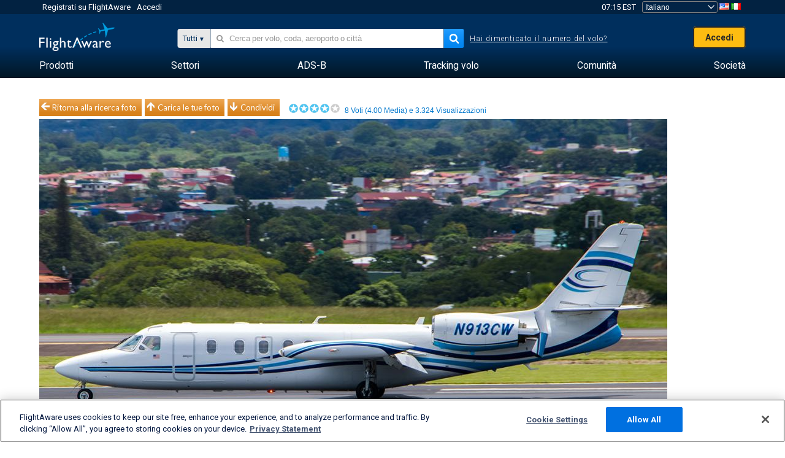

--- FILE ---
content_type: text/plain;charset=UTF-8
request_url: https://c.pub.network/v2/c
body_size: -113
content:
55268857-1b9d-4723-b9b4-879537c8d867

--- FILE ---
content_type: application/javascript; charset=utf-8
request_url: https://fundingchoicesmessages.google.com/f/AGSKWxV9XQiuwptUXu0_J3EbMUG986JC_VdYObkCKXmcEf8kkhrFqFBgfKnSfQQKtSKvXy3I45xnpNAP6Km59Ux7nUYAdAV_VghJrN-mw6v6Mw2ARBROCdpTycbNA7kqQNbxQToJ6gAdnBBmzG9cezicue3XW8goXEfSFGs0JE4R6cS8cGGYQiAOUq-AyKIQ/_/doubleclicktag.-advertisement-icon..nz/ads//adengine_/adtextmpu2.
body_size: -1289
content:
window['b06ab30a-6755-4c54-9447-61bd0c916397'] = true;

--- FILE ---
content_type: text/plain;charset=UTF-8
request_url: https://c.pub.network/v2/c
body_size: -264
content:
083a4e92-9e3a-4e06-847a-a4f697165342

--- FILE ---
content_type: application/javascript; charset=utf-8
request_url: https://fundingchoicesmessages.google.com/f/AGSKWxUtH1Ecq20anny3VyCfc30gctgwspfdtUl8tqOqz8eIYSLyDP2sR5FgfxBoUu3WbM-v85Yu6Yz64WRU3fYmj9Pk4O3T7_3gOsIKe0QQFTsyqDYAvjrKzSwiVf_F6CBwRLfUa30idQ==?fccs=W251bGwsbnVsbCxudWxsLG51bGwsbnVsbCxudWxsLFsxNzY4OTk3NzQwLDY4MzAwMDAwMF0sbnVsbCxudWxsLG51bGwsW251bGwsWzcsNl0sbnVsbCxudWxsLG51bGwsbnVsbCxudWxsLG51bGwsbnVsbCxudWxsLG51bGwsM10sImh0dHBzOi8vaXQuZmxpZ2h0YXdhcmUuY29tL3Bob3Rvcy92aWV3Lzg5ODA2ODUtYWJmYzBkYzgyNWQ4YTEwZDFhN2Q0ZGNkM2Q1ODY5NjMwYTc2YjU4OSIsbnVsbCxbWzgsIjlvRUJSLTVtcXFvIl0sWzksImVuLVVTIl0sWzE2LCJbMSwxLDFdIl0sWzE5LCIyIl0sWzE3LCJbMF0iXSxbMjQsIiJdLFsyOSwiZmFsc2UiXV1d
body_size: 116
content:
if (typeof __googlefc.fcKernelManager.run === 'function') {"use strict";this.default_ContributorServingResponseClientJs=this.default_ContributorServingResponseClientJs||{};(function(_){var window=this;
try{
var qp=function(a){this.A=_.t(a)};_.u(qp,_.J);var rp=function(a){this.A=_.t(a)};_.u(rp,_.J);rp.prototype.getWhitelistStatus=function(){return _.F(this,2)};var sp=function(a){this.A=_.t(a)};_.u(sp,_.J);var tp=_.ed(sp),up=function(a,b,c){this.B=a;this.j=_.A(b,qp,1);this.l=_.A(b,_.Pk,3);this.F=_.A(b,rp,4);a=this.B.location.hostname;this.D=_.Fg(this.j,2)&&_.O(this.j,2)!==""?_.O(this.j,2):a;a=new _.Qg(_.Qk(this.l));this.C=new _.dh(_.q.document,this.D,a);this.console=null;this.o=new _.mp(this.B,c,a)};
up.prototype.run=function(){if(_.O(this.j,3)){var a=this.C,b=_.O(this.j,3),c=_.fh(a),d=new _.Wg;b=_.hg(d,1,b);c=_.C(c,1,b);_.jh(a,c)}else _.gh(this.C,"FCNEC");_.op(this.o,_.A(this.l,_.De,1),this.l.getDefaultConsentRevocationText(),this.l.getDefaultConsentRevocationCloseText(),this.l.getDefaultConsentRevocationAttestationText(),this.D);_.pp(this.o,_.F(this.F,1),this.F.getWhitelistStatus());var e;a=(e=this.B.googlefc)==null?void 0:e.__executeManualDeployment;a!==void 0&&typeof a==="function"&&_.To(this.o.G,
"manualDeploymentApi")};var vp=function(){};vp.prototype.run=function(a,b,c){var d;return _.v(function(e){d=tp(b);(new up(a,d,c)).run();return e.return({})})};_.Tk(7,new vp);
}catch(e){_._DumpException(e)}
}).call(this,this.default_ContributorServingResponseClientJs);
// Google Inc.

//# sourceURL=/_/mss/boq-content-ads-contributor/_/js/k=boq-content-ads-contributor.ContributorServingResponseClientJs.en_US.9oEBR-5mqqo.es5.O/d=1/exm=ad_blocking_detection_executable,kernel_loader,loader_js_executable/ed=1/rs=AJlcJMwtVrnwsvCgvFVyuqXAo8GMo9641A/m=cookie_refresh_executable
__googlefc.fcKernelManager.run('\x5b\x5b\x5b7,\x22\x5b\x5bnull,\\\x22flightaware.com\\\x22,\\\x22AKsRol8PuETcDIax_XyhfWVCr_D-fWxeuhNzRwG1kY2N98spAlYruW1dgSZRzj9k8xGzXpSRFCcJpvBGP2rkxulgqdosdkmq9bWlaUu-7dGVcS5-AlwtbY6eX5G6e7uYkcfV1AxOGYJMv3fhmvqtJosWg-VmsBiTEA\\\\u003d\\\\u003d\\\x22\x5d,null,\x5b\x5bnull,null,null,\\\x22https:\/\/fundingchoicesmessages.google.com\/f\/AGSKWxUG60G4OAov3i2R5cK6DmL_NKHu-nbYb1u-9jZ1fhf8FBroPclvLvZuVUC5fv9i6BqyPmOooWkbGZXhQKKop38h3iwlTf9dZ5tllKSJQ0ag68AAqrA3VODax_5zEclvS5HftH63fg\\\\u003d\\\\u003d\\\x22\x5d,null,null,\x5bnull,null,null,\\\x22https:\/\/fundingchoicesmessages.google.com\/el\/AGSKWxXINxU2egjsb61cAgfQa7rQqCpYrwiUJQW_uKrHmjLb3m6s3cKKAYEQIBSzsVAiLkgLOSxd7cE-oewB0puhX1-0vqFuozZGRdgIQrlhX85Ru5Ie2_QrF64YUWClxR31jPhj3Lx1XQ\\\\u003d\\\\u003d\\\x22\x5d,null,\x5bnull,\x5b7,6\x5d,null,null,null,null,null,null,null,null,null,3\x5d\x5d,\x5b2,1\x5d\x5d\x22\x5d\x5d,\x5bnull,null,null,\x22https:\/\/fundingchoicesmessages.google.com\/f\/AGSKWxV99onx1G2YDoX7EmyN8j9YdV-ajIKVl0cG2w_LHpVQT6q9PdYySY2Wki0DPdWkkLhQHxEZSp3Akj47uX-CpWVy2RFY6mA9oLAtng3_3d4JQnnL_0uLUG6vKoFYdq9JNlst64BNSg\\u003d\\u003d\x22\x5d\x5d');}